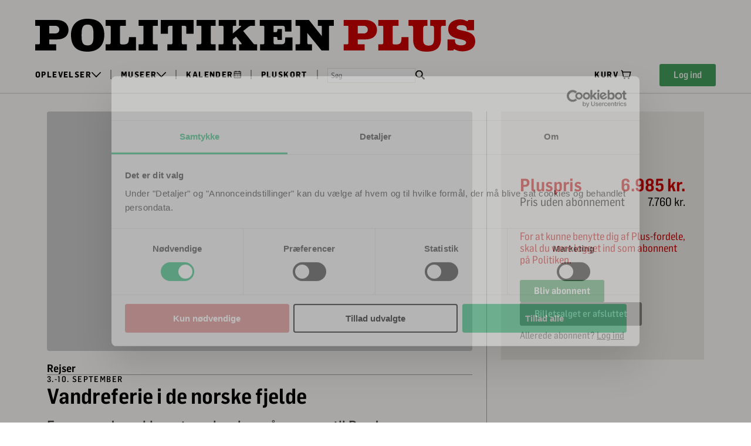

--- FILE ---
content_type: text/html; charset=UTF-8
request_url: https://politikenplus.dk/77688/Vandreferie_i_de_norske_fjelde
body_size: 959
content:
<!DOCTYPE html><html><head><meta charset="UTF-8" /><meta content="IE=edge" http-equiv="X-UA-Compatible" /><meta content="width=device-width, initial-scale=1" name="viewport" /><meta content="Safeticket A/S" name="author" /><script id="facebook_pixel_head">setTimeout(function () { !function (f, b, e, v, n, t, s) { if (f.fbq) return; n = f.fbq = function () { n.callMethod ? n.callMethod.apply(n, arguments) : n.queue.push(arguments) }; if (!f._fbq) f._fbq = n; n.push = n; n.loaded = !0; n.version = '2.0'; n.queue = []; t = b.createElement(e); t.async = !0; t.src = v; s = b.getElementsByTagName(e)[0]; s.parentNode.insertBefore(t, s) }(window, document, 'script', 'https://connect.facebook.net/en_US/fbevents.js'); fbq('init', '748074089697638'); fbq('track', 'PageView', { referrer: '' }); }, 0)</script><noscript></noscript><meta content="https://politikenplus.dk/77688/Vandreferie_i_de_norske_fjelde" property="og:url" /><meta content="event" property="og:type" /><meta content="Vandreferie i de norske fjelde" property="og:title" /><meta content="313275839902" property="fb:app_id" /><meta content="En uge med smukke naturoplevelser p&aring; gr&aelig;nsen til Rondane Nationalpark ved Gudbrandsdalen." property="og:description" /><meta content="https://politikenplus.dk/filestore/40ad1524436a6a1d83e9ac5225442326a2850f422471a2c5baa1b5abd8f8d6eed00a667e284e51fadc0b7256772043ae" property="og:image" /><script src="/jsc/b48372c999a8772d01ebe7ceb5c7507bd735af166b32f9d0e6f11683a4506ac1.js" type="text/javascript"></script><script>window.onerror = function (m, u, l, c) { if (!(l == 0 && c == 0)) { $.post("/window.onerror", { msg: m, url: u, line: l, col: c, href: window.location.href, d: "of1" }); }; }</script><script src="https://api.tiles.mapbox.com/mapbox-gl-js/v0.49.0/mapbox-gl.js"></script><link href="https://api.tiles.mapbox.com/mapbox-gl-js/v0.49.0/mapbox-gl.css" rel="stylesheet" /></head><body><img height="1" src="https://www.facebook.com/tr?id=748074089697638&amp;ev=PageView&amp;noscript=1" style="display:none" width="1" /></body></html>